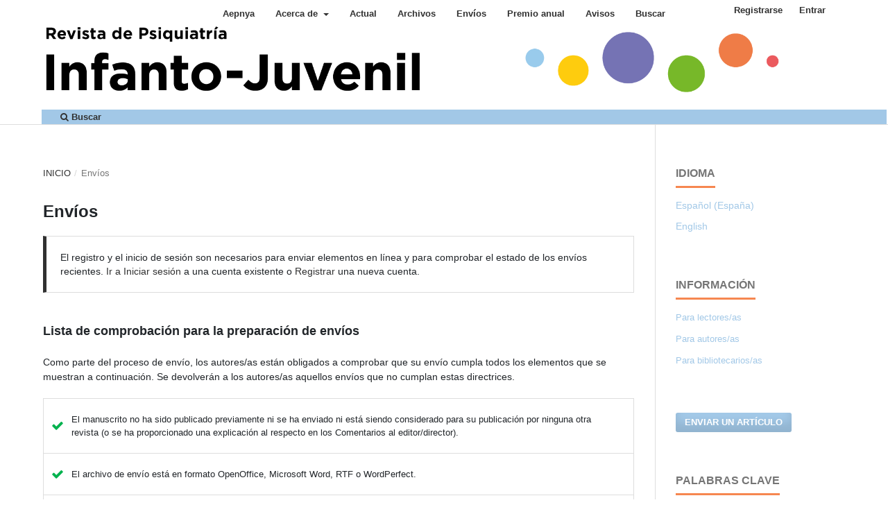

--- FILE ---
content_type: text/html; charset=utf-8
request_url: https://www.aepnya.eu/index.php/revistaaepnya/about/submissions
body_size: 15929
content:
<!DOCTYPE html>
<html lang="es-ES" xml:lang="es-ES">
<head>
	<meta charset="utf-8">
	<meta name="viewport" content="width=device-width, initial-scale=1.0">
	<title>
		Envíos
							| Revista de Psiquiatría Infanto-Juvenil
			</title>

	
<link rel="icon" href="https://www.aepnya.eu/public/journals/1/favicon_es_ES.png">
<meta name="generator" content="Open Journal Systems 3.3.0.13">
<link rel="alternate" type="application/atom+xml" href="https://www.aepnya.eu/index.php/revistaaepnya/gateway/plugin/AnnouncementFeedGatewayPlugin/atom">
<link rel="alternate" type="application/rdf+xml" href="https://www.aepnya.eu/index.php/revistaaepnya/gateway/plugin/AnnouncementFeedGatewayPlugin/rss">
<link rel="alternate" type="application/rss+xml" href="https://www.aepnya.eu/index.php/revistaaepnya/gateway/plugin/AnnouncementFeedGatewayPlugin/rss2">
	<link rel="stylesheet" href="https://www.aepnya.eu/index.php/revistaaepnya/$$$call$$$/page/page/css?name=stylesheet" type="text/css" /><link rel="stylesheet" href="https://www.aepnya.eu/lib/pkp/styles/fontawesome/fontawesome.css?v=3.3.0.13" type="text/css" /><style type="text/css">.pkp_structure_head { background: center / cover no-repeat url("https://www.aepnya.eu/public/journals/1/homepageImage_es_ES.png");}</style><link rel="stylesheet" href="https://cdn.jsdelivr.net/npm/bootstrap@4.5.3/dist/css/bootstrap.min.css?v=3.3.0.13" type="text/css" /><link rel="stylesheet" href="https://www.aepnya.eu/plugins/generic/citations/css/citations.css?v=3.3.0.13" type="text/css" />
</head>
<body class="pkp_page_about pkp_op_submissions has_site_logo" dir="ltr">

	<div class="pkp_structure_page">

				<header class="pkp_structure_head" id="headerNavigationContainer" role="banner">
						 <nav class="cmp_skip_to_content" aria-label="Salta a los enlaces de contenido">
	<a href="#pkp_content_main">Ir al contenido principal</a>
	<a href="#siteNav">Ir al menú de navegación principal</a>
		<a href="#pkp_content_footer">Ir al pie de página del sitio</a>
</nav>
			
			<div class="pkp_head_wrapper">
			    
			    <button class="pkp_site_nav_toggle">
    				<span>Open Menu</span>
    			</button>
    			
    			    			
                <nav class="pkp_site_nav_menu" aria-label="Navegación del sitio">
    				<a id="siteNav"></a>
    				<div class="pkp_navigation_primary_row">
    					<div class="pkp_navigation_primary_wrapper">
    						    						    					<ul id="navigationPrimary" class="pkp_navigation_primary pkp_nav_list">
								<li class="">
				<a href="https://aepnya.es/">
					Aepnya
				</a>
							</li>
								<li class="">
				<a href="https://www.aepnya.eu/index.php/revistaaepnya/about">
					Acerca de
				</a>
									<ul>
																					<li class="">
									<a href="https://www.aepnya.eu/index.php/revistaaepnya/about">
										Sobre la revista
									</a>
								</li>
																												<li class="">
									<a href="https://www.aepnya.eu/index.php/revistaaepnya/about/editorialTeam">
										Equipo editorial
									</a>
								</li>
																												<li class="">
									<a href="http://aepnya.eu/index.php/revistaaepnya/ethics">
										Ética de la publicación
									</a>
								</li>
																												<li class="">
									<a href="https://www.aepnya.eu/index.php/revistaaepnya/PoliticaArchivoAutoarchivo">
										Política de archivo y autoarchivo
									</a>
								</li>
																												<li class="">
									<a href="https://www.aepnya.eu/index.php/revistaaepnya/about/privacy">
										Declaración de privacidad
									</a>
								</li>
																												<li class="">
									<a href="https://www.aepnya.eu/index.php/revistaaepnya/about/contact">
										Contacto
									</a>
								</li>
																		</ul>
							</li>
								<li class="">
				<a href="https://www.aepnya.eu/index.php/revistaaepnya/issue/current">
					Actual
				</a>
							</li>
								<li class="">
				<a href="https://www.aepnya.eu/index.php/revistaaepnya/issue/archive">
					Archivos
				</a>
							</li>
								<li class="">
				<a href="https://www.aepnya.eu/index.php/revistaaepnya/about/submissions">
					Envíos
				</a>
							</li>
								<li class="">
				<a href="https://www.aepnya.eu/index.php/revistaaepnya/PremioAnualMejoresArticulos">
					Premio anual
				</a>
							</li>
								<li class="">
				<a href="https://www.aepnya.eu/index.php/revistaaepnya/announcement">
					Avisos
				</a>
							</li>
								<li class="">
				<a href="https://www.aepnya.eu/index.php/revistaaepnya/search/search">
					Buscar
				</a>
							</li>
			</ul>

    			
    					</div>
    				</div>
    				<div class="pkp_navigation_user_wrapper" id="navigationUserWrapper">
    						<ul id="navigationUser" class="pkp_navigation_user pkp_nav_list">
								<li class="profile">
				<a href="https://www.aepnya.eu/index.php/revistaaepnya/user/register">
					Registrarse
				</a>
							</li>
								<li class="profile">
				<a href="https://www.aepnya.eu/index.php/revistaaepnya/login">
					Entrar
				</a>
							</li>
										</ul>

    				</div>
    			</nav> 
			    
				<div class="pkp_site_name_wrapper">
					
										<div class="pkp_site_name">
																<a href="						https://www.aepnya.eu/index.php/revistaaepnya/index
					" class="is_img">
							<img src="https://www.aepnya.eu/public/journals/1/pageHeaderLogoImage_es_ES.png" width="2111" height="250"  />
						</a>
										</div>
				</div>
				
													<div class="pkp_navigation_search_wrapper">
						<a href="https://www.aepnya.eu/index.php/revistaaepnya/search" class="pkp_search pkp_search_desktop">
							<span class="fa fa-search" aria-hidden="true"></span>
							Buscar
						</a>
					</div>
								
			</div><!-- .pkp_head_wrapper -->
		</header><!-- .pkp_structure_head -->

						<div class="pkp_structure_content has_sidebar">
			<div class="pkp_structure_main" role="main">
				<a id="pkp_content_main"></a>

<div class="page page_submissions">
	<nav class="cmp_breadcrumbs" role="navigation" aria-label="Usted está aquí:">
	<ol>
		<li>
			<a href="https://www.aepnya.eu/index.php/revistaaepnya/index">
				Inicio
			</a>
			<span class="separator">/</span>
		</li>
		<li class="current">
			<span aria-current="page">
									Envíos
							</span>
		</li>
	</ol>
</nav>

	<h1>
		Envíos
	</h1>

	<div class="cmp_notification">
																		El registro y el inicio de sesión son necesarios para enviar elementos en línea y para comprobar el estado de los envíos recientes. <a href="https://www.aepnya.eu/index.php/revistaaepnya/login">Ir a Iniciar sesión</a> a una cuenta existente o <a href="https://www.aepnya.eu/index.php/revistaaepnya/user/register">Registrar</a> una nueva cuenta.
						</div>

			<div class="submission_checklist">
			<h2>
				Lista de comprobación para la preparación de envíos
							</h2>
			Como parte del proceso de envío, los autores/as están obligados a comprobar que su envío cumpla todos los elementos que se muestran a continuación. Se devolverán a los autores/as aquellos envíos que no cumplan estas directrices.
			<ul>
									<li>
						<span class="fa fa-check" aria-hidden="true"></span>
						El manuscrito no ha sido publicado previamente ni se ha enviado ni está siendo considerado para su publicación por ninguna otra revista (o se ha proporcionado una explicación al respecto en los Comentarios al editor/director).
					</li>
									<li>
						<span class="fa fa-check" aria-hidden="true"></span>
						El archivo de envío está en formato OpenOffice, Microsoft Word, RTF o WordPerfect.
					</li>
									<li>
						<span class="fa fa-check" aria-hidden="true"></span>
						El texto se adhiere a los requisitos estilísticos y bibliográficos resumidos en las Directrices del autor/a, que aparecen en la sección Envíos.
					</li>
									<li>
						<span class="fa fa-check" aria-hidden="true"></span>
						Los autores cumplen con lo definido en la sección Código de ética de la publicación de la revista.
					</li>
									<li>
						<span class="fa fa-check" aria-hidden="true"></span>
						Los números decimales en el texto, tablas y figuras se señalan con comas y no con puntos.
					</li>
									<li>
						<span class="fa fa-check" aria-hidden="true"></span>
						En el manuscrito se encuentra el documento recibido por el Comité de Ética institucional (si aplica), siguiendo este modelo:<br />
<br />
"Este artículo expone los resultados de la investigación [nombre de la investigación] avalada por el Comité de Ética de [institución], en [fecha], con código de aprobación [#]. Los autores se comprometen a cumplir con los lineamientos y requisitos internacionales, nacionales e institucionales para los estudios practicados en humanos.<br />
<br />
Desde la Revista y la Asociación solicitamos, así mismo, el Consentimiento Informado para los Casos Clínicos, y el documento de aprobación del Comité de Ética.<br />

					</li>
									<li>
						<span class="fa fa-check" aria-hidden="true"></span>
						Los autores se comprometen a enviar por este medio, toda la documentación y archivos definidos en la guía para autores (hoja de filiación, carta para el editor o cover letter).
					</li>
							</ul>
		</div>
	
		<div class="author_guidelines" id="authorGuidelines">
		<h2>
			Directrices para autores/as
					</h2>
		<p>La <strong><em>Revista de</em></strong> <strong><em>Psiquiatría Infanto-Juvenil </em></strong>(abreviado: Rev Psiquiatr Infanto-Juv), de periodicidad trimestral, es la publicación oficial de la Asociación Española de Psiquiatría del Niño y del Adolescente (AEPNYA), y tiene la finalidad de participar, a través de su publicación, en la mejora de la calidad de la asistencia clínica, de la investigación, de la docencia y de la gestión de todos los aspectos (teóricos y prácticos) relacionados con la psiquiatría del niño y el adolescente. Por ello, está interesada en la publicación de manuscritos que se basen en el estudio de estos contenidos desde sus distintos y diversos puntos de vista: genético, epidemiológico, clínico, psicoterápico, farmacológico, socio-sanitario, etc., así como desde el punto de vista social, cultural y económico.</p>
<p>Todos los manuscritos serán revisados preliminarmente a través del sistema <a href="https://www.crossref.org/services/similarity-check/">Similarity Check</a> de Crossref. La<em> <strong>Revista de Psiquiatría Infanto-Juvenil </strong></em><strong>es gratuita </strong>para el procesamiento de artículos (APC). Esta revista es gestionada y subvencionada íntegramente, desde su creación, por la Asociación Española de Psiquiatría del Niño y el Adolescente (AEPNYA).</p>
<p>La <strong><em>Revista de Psiquiatría Infanto-Juvenil </em></strong>considerará para publicación el envío de manuscritos para las siguientes Secciones: Artículos Originales, Artículos de Revisión, Casos Clínicos, Cartas al Director, Secciones Especiales, Números monográficos y Artículos de Perspectiva Clinica.</p>
<p>La <strong><em>Revista de Psiquiatría Infanto-Juvenil </em></strong>se adhiere a los Requisitos Uniformes para Manuscritos presentados a Revistas Biomédicas (5ª edición, <a href="http://www.icmje.org">http://www.icmje.org</a>): Comité Internacional de Editores de Revistas Médicas, las Normas de Vancouver, 1997 y los lineamientos de <a href="http://aepnya.eu/index.php/revistaaepnya/ethics">COPE en ética de la publicación</a><strong>.</strong></p>
<p>Los originales para publicación deberán enviarse a través de la página web de la Revista, http://aepnya.eu/index.php/revistaaepnya/about/submissions, en la sección “Envíos”, dando clic en <a href="https://aepnya.eu/index.php/revistaaepnya/login">Iniciar sesión</a> o <a href="https://aepnya.eu/index.php/revistaaepnya/user/register">Registrarse</a>, según lo requiera. La Secretaría acusará recepción de los originales entregados e informará en su momento acerca de su aceptación y de la fecha de posible publicación.</p>
<p> </p>
<p><strong>Sobre el envío y preparación de los manuscritos</strong></p>
<p>Estas Normas de Publicación recogen los aspectos generales más utilizados en la redacción de un manuscrito. En aquellos casos en que estas normas sean demasiado generales para resolver un problema específico, deberá consultarse la página web del International Committee of Medical Journal Editors ( <a href="http://www.icmje.org">http://www.icmje.org</a>, en castellano <a href="http://www.icmje.org/recommendations/translations/spanish2016.pdf">http://www.icmje.org/recommendations/translations/spanish2016.pdf</a> ) .</p>
<p>Los originales se presentarán a doble espacio y con márgenes suficientes de 2,54 cm por cada lado, escritos en cualquier procesador de texto estándar (preferiblemente en Word). Las hojas irán numeradas. Se enviarán al menos 3 documentos independientes: por un lado, una Carta de Presentación, la Página del Título y por otro el Manuscrito. Todos los documentos se enviarán de manera independiente para facilitar el proceso de revisión por pares. Si existen imágenes, tablas o figuras, cada una se enviará en un archivo aparte, que debe ir numerado.</p>
<p>La Carta de presentación del manuscrito irá dirigida a la Dirección de la revista, para presentar el artículo brevemente, así como el interés en ser publicado.</p>
<p>La Página del Título debe incluir, en el orden que se cita, la siguiente información:</p>
<ol>
<li>Título original (en español e inglés).</li>
<li>Inicial del nombre y apellidos del autor/autores.</li>
<li>Nombre del Centro de trabajo. Población. País</li>
<li>Dirección del primer firmante y del autor al que se deba dirigir la correspondencia (incluyendo una dirección de correo electrónico institucional).</li>
<li>Número ORCID de <strong>todos</strong> los autores (La información básica de los autores debe ser accesible en la página de <a href="https://orcid.org/">org</a>)</li>
<li>Si el trabajo ha sido realizado con financiación, debe incluirse el origen y código proporcionado por la entidad financiadora.</li>
<li>Si una parte o los resultados preliminares del trabajo han sido presentados previamente en reuniones, congresos o simposios, debe indicarse su nombre, ciudad y fecha, y deberá remitirse con el manuscrito el trabajo presentado, para certificar que el original contiene datos diferentes o resultados ampliados de los de la comunicación.</li>
<li>Las contribuciones de cada autor al manuscrito; se sugiere usar la taxonomía CRediT.</li>
</ol>
<p> </p>
<p>El manuscrito debe incluir el Título completo, Resumen, Palabras Clave y el texto completo del artículo con sus diferentes secciones.</p>
<p>El resumen se hará en español e inglés, se presentará en hoja aparte y tendrá una extensión máxima de unas 250 palabras. Presentará una estructuración similar a la del manuscrito (vg., en el caso de artículos originales, Introducción, Objetivos, Material y Métodos, Resultados y Conclusiones). </p>
<p>Se incluirán hasta un máximo de cinco <strong>Palabras Clave</strong> elegidas de acuerdo con las normas de los índices médicos de uso más frecuente (<a href="http://meshb.nlm.nih.gov/search">Medical Subject Headings del Index Medicus</a>), de tal manera que el trabajo pueda codificarse a través de ellas.</p>
<p>En general, es deseable el mínimo de abreviaturas en el texto, aceptándose los términos empleados internacionalmente. Las abreviaturas serán definidas en el momento de su primera aparición. Cuando existan tres o más abreviaturas se recomienda su listado en una tabla presentada en hoja aparte.</p>
<p>Los fármacos deben mencionarse por su nombre genérico. Se recomienda el uso de la nomenclatura basada en neurociencia (<a href="http://nbn2r.com/">Neuroscience-based Nomenclature, NbN-2</a>) para referirse a los fármacos.</p>
<p>El aparataje utilizado para realizar técnicas de laboratorio y otras deben ser identificados por la marca y la dirección de sus fabricantes.</p>
<p>Los instrumentos de evaluación deben ser identificados por su nombre original, el traducido al español si existiera, su/s autor/es, año, e indicaciones sobre cómo obtenerlo (editorial, web de origen, etc.), y deberá incluirse la referencia correspondiente.</p>
<p>Los manuscritos pueden ser enviados para cualquiera de las Secciones de la Revista: Artículos Originales, Artículos de Revisión, Casos Clínicos, Cartas al Director, Notas Bibliográficas y Artículos de perspectiva clínica. No obstante, será el Comité Editorial quien tomará la decisión definitiva respecto a la Sección correspondiente a cada manuscrito.</p>
<p>Los manuscritos que se envíen a evaluación <strong>deben ser inéditos</strong>; no se aceptarán trabajos que hayan sido publicados o enviados a evaluación en otra revista. La Revista, al ser de Acceso Abierto (Open Access), brinda acceso inmediato y libre a sus contenidos a través de este sitio web, partiendo del hecho de que propiciar el acceso libre y gratuito a las investigaciones y contenido académico, permitirá que la información contenida en estas se difunda de manera amplia, lo que contribuye, además, con la globalización del conocimiento.</p>
<p>Los artículos que sean publicados en la revista, se encuentran disponibles para su uso, bajo la licencia <strong><em>Creative Commons</em></strong>, que define los términos de uso de las obras, los derechos que desean entregar y las condiciones en que esto se hará. Para la <strong>Revista de Psiquiatría Infanto-Juvenil, </strong>son, específicamente, <strong>CC BY-NC-SA 4.0;</strong> teniendo en cuenta esto, invitamos a autores y lectores a hacer un uso <strong>no comercial </strong>de los artículos que aquí se publican, así como compartir de igual forma, reconociendo en todo momento la autoría y fuente, y licenciando las nuevas creaciones bajo las mismas condiciones.</p>
<p>Los manuscritos enviados deben ser inéditos y enviados de forma exclusiva a la Revista. Se exige al autor encargado de la recepción de correspondencia, presentar todos los elementos que a continuación se solicitan, organizados y diligenciados. Realizar los envíos con la documentación incompleta, implica rechazo inmediato del artículo.</p>
<p>Todos los manuscritos deben acompañarse de una declaración de todos los autores del trabajo, manifestando que:</p>
<ul>
<li>El manuscrito es remitido en exclusiva a la <strong><em>Revista de Psiquiatría Infanto-Juvenil</em></strong> y no se ha enviado simultáneamente a cualquier otra publicación (ni está sometido a consideración), y no ha sido publicado previamente, en su totalidad o en parte. Esta última restricción no se aplica a los resúmenes derivados de las presentaciones en Congresos u otras reuniones científicas, ni a los originales que son extensión de los resultados preliminares del trabajo presentados previamente en reuniones, congresos o simposios debiendo, en tal caso, indicarse su nombre, ciudad y fecha, y remitirse junto con el manuscrito el trabajo presentado, para certificar que el artículo original contiene datos diferentes o resultados ampliados de los de la comunicación.</li>
<li>Los autores son responsables de la investigación.</li>
<li>Los autores han participado en su concepto, diseño, análisis e interpretación de los datos, escritura y corrección, así como que aprueban el texto final enviado. Se sugiere estructurar este apartado a partir de la taxonomía <a href="https://credit.niso.org/">CRediT</a>.</li>
<li>Los autores, en caso de aceptarse el manuscrito para su publicación, ceden sus derechos sobre este, en favor de la Revista de Psiquiatría Infanto-Juvenil, que detentará en adelante su propiedad permanente.</li>
</ul>
<p> </p>
<p>Los autores deberán especificar obligatoriamente si hay algún conflicto de interés en relación a su manuscrito. Especialmente, en estudios con productos comerciales los autores deberán declarar si poseen (o no) acuerdo alguno con las compañías cuyos productos aparecen en el manuscrito enviado o si han recibido (o no) ayudas económicas de cualquier tipo por parte de las mismas. Si el trabajo ha sido financiado, debe incluirse el origen y numeración de dicha financiación.</p>
<p>Los datos que respaldan los resultados y análisis de los artículos publicados en la Revista de Psiquiatría Infanto-Juvenil, deben encontrarse disponibles para quien desee consultarlos. Los autores deben garantizar que todos los datos clave están en el texto principal del artículo, en el material suplementario, o en un repositorio de acceso abierto. Aunado a esto, se deben comprometer a compartir estos datos, si son solicitados, siempre que esto sea legal y éticamente posible.</p>
<p>Así mismo, los autores deben especificar, en sus manuscritos, la aprobación recibida por el Comité de Ética institucional (si aplica), siguiendo este modelo:</p>
<ul>
<li>"Este artículo expone los resultados de la investigación &lt;<em>nombre de la investigación</em>&gt; avalada por el Comité de Ética de &lt;institución&gt;, en &lt;fecha&gt;, con código de aprobación &lt;#&gt;. Los autores se comprometen a cumplir con los lineamientos y requisitos internacionales, nacionales e institucionales para los estudios practicados en humanos."</li>
</ul>
<p> </p>
<p>Los autores deben confirmar que se ha solicitado y obtenido la aprobación de la investigación por un Comité de Ética, según sea el caso, además de conseguir y proporcionar el permiso correspondiente para reproducir cualquier contenido de otras fuentes. Desde la Revista y la Asociación solicitamos, así mismo, el Consentimiento Informado para los Casos Clínicos.</p>
<p>Para favorecer la imparcialidad se requiere que el nombre de los autores y la filiación estén separados del resto del manuscrito, como se ha explicado previamente. El manuscrito será inicialmente examinado por el Comité Editorial, y si se considera susceptible de aceptación lo revisará y lo remitirá, a —por lo menos—dos revisores externos, considerados expertos en el tema. El Comité Editorial, se reserva el derecho de rechazar los trabajos que no juzgue apropiados, así como de proponer las modificaciones de los mismos que considere necesarias, bien sea luego de la primera revisión, o luego de que finalicen la evaluación por pares.</p>
<p>Si el artículo es aprobado, antes de su publicación en versión impresa o electrónica, el autor de correspondencia recibirá por correo electrónico las pruebas del artículo maquetado para su corrección, que deberán ser devueltas en el plazo de los 7 días siguientes a su recepción. De no recibirse correcciones de las galeradas por parte de los autores en este plazo (o una notificación de la necesidad de ampliarlo por razones justificadas), se entenderá que dichas pruebas se aceptan como definitivas.</p>
<p>La editorial remitirá a cada uno de los autores que haya facilitado su correo electrónico, una copia facsimilar digital en PDF de cada trabajo.</p>
<p> </p>
<p><strong>Revisión general y revisión externa (<em>peer review</em>)</strong></p>
<p>Al recibir los artículos, estos serán revisados inicialmente por el Comité Editorial, para ser aceptados o rechazados en primera instancia. Se remitirán a revisión externa todos los manuscritos que no fueron rechazados en primera instancia por el Comité. Los manuscritos se remiten al menos a dos revisores considerados como expertos por la <strong>Revista de Psiquiatría Infanto-Juvenil</strong>. La elección de los revisores para cada trabajo se realizará atendiendo al contenido del manuscrito. Dependiendo de los contenidos del manuscrito podrán solicitarse evaluaciones especializadas técnicas, estadísticas y farmacológicas, cuando los trabajos se refieran a ensayos clínicos y utilización de fármacos. En cualquier caso, todo el proceso de revisión será <strong><em>confidencial y anónimo</em></strong>, remitiéndose a los revisores los manuscritos sin la autoría.</p>
<p>A través de los informes realizados por los revisores, el Comité Editorial tomará la decisión de publicar o no el trabajo, pudiendo solicitar a los autores la aclaración de algunos puntos o la modificación de diferentes aspectos del manuscrito. En este caso, el autor cuenta con un plazo máximo de un mes para remitir una nueva versión con los cambios propuestos. Pasado dicho término, si no se ha recibido una nueva versión, se considerará retirado el artículo. Así mismo, el Comité Editorial puede proponer la aceptación del trabajo en un apartado distinto al propuesto por los autores.</p>
<p>La editorial revisará los aspectos formales del trabajo, descritos en estas normas. Un manuscrito puede ser devuelto a sus autores por incumplimiento de las normas de presentación.</p>
<p>Una vez aceptados los trabajos, los manuscritos se someten a una corrección morfolingüística y de estilo. Los autores podrán comprobar los cambios realizados al recibir las galeradas, y así aprobar dichos cambios o sugerir modificaciones.</p>
<p> </p>
<p><strong>Sobre el contenido</strong></p>
<p><strong> </strong></p>
<p><strong>Tablas y figuras</strong></p>
<p>Las tablas deben estar numeradas de forma correlativa, en función del orden de aparición en el texto, empleando números arábigos. Deben contener el correspondiente título, que debe ser breve, describiendo su contenido, de forma que sean comprensibles aisladas del texto del manuscrito. También deberán explicarse a pie de tabla las siglas utilizadas. Deben citarse en el texto, donde corresponda (por ejemplo: ‘Ver Tabla 1’).</p>
<p>Los gráficos y figuras deberán presentarse en formato electrónico adecuado (preferiblemente .png o .tiff). Se asignará una numeración independiente a las de las tablas, empleando también números arábigos y estarán debidamente citados en el texto (por ejemplo: ‘Ver Figura 1’). Los gráficos y figuras deben tener un título describiendo brevemente su contenido. También deberán explicarse a pie de tabla (y de figura, si es el caso) las siglas utilizadas.</p>
<p>Los números decimales en el texto, tablas y figuras deben señalarse con comas y no con puntos.</p>
<p>Se aceptarán un máximo de 5 documentos (entre tablas y figuras). Si el autor considera que debe incluir más de 5 documentos, estos deberán ser añadidos como material suplementario.</p>
<p> </p>
<p><strong>Referencias</strong></p>
<p>Las referencias bibliográficas se presentarán todas al final del manuscrito, se numerarán <strong><em>por orden de aparición en el texto</em></strong>, y el número arábigo que corresponda a cada una será el que se utilizará en el texto (en forma de <strong><em>números entre paréntesis y de igual tamaño que el resto del texto</em></strong>) para indicar que ese contenido del texto se relaciona con la referencia reseñada. Se recomienda incluir en la Bibliografía la citación de trabajos en español, considerados de relevancia por el/los autor/es, y en especial de la <strong><em>Revista de Psiquiatría Infanto-Juvenil</em></strong>.</p>
<p>Las citas deben ajustarse a las siguientes normas generales (normas de Vancouver: <a href="http://www.icmje.org/">http://www.icmje.org</a>):</p>
<p> </p>
<p><strong>1.- Artículo estándar:</strong> Apellido(s) e inicial(es) del autor/es* (sin puntuación y separados por una coma). Título completo del artículo en lengua original. Abreviatura** internacional de la revista seguida del año de publicación, volumen (número***), página inicial y final del artículo. (DOI) https://doi.org/10....</p>
<p><strong><em>Ejemplo:</em></strong>  Dunn JD, Reid GE, Bruening ML. Techniques for phosphopeptide enrichment prior to analysis by mass spectrometry. Mass Spectr Rev 2010; 29: 29-54. https://doi.org/10.1002/mas.20219.</p>
<p>*Se mencionarán todos los autores cuando sean seis o menos; cuando sean siete o más deben citarse los seis primeros y añadir después las palabras ‘‘et al.’’. Un estilo similar se empleará para las citas de los libros y capítulos de libros. Incluir el enlace DOI, siempre que sea posible, al final de la referencia de la siguiente manera: https://doi.org/10....  </p>
<p>**Las abreviaturas internacionales de las revistas pueden consultarse en la "List of Journals Indexed in Index Medicus", (<a href="http://www.ncbi.nlm.nih.gov/sites/entrez?db=journals">http://www.ncbi.nlm.nih.gov/sites/entrez?db=journals</a>).</p>
<p>*** En lo posible, deben incluirse en la referencia volumen y número; si alguna referencia no dispone de alguno de los dos, se deja solo el elemento disponible.</p>
<p> </p>
<p><strong>2.- Libro:</strong> Autor/es o editor/es. Título del libro. Edición. Lugar de publicación: Editorial; Año. En lo posible, incluir DOI o enlaces a los textos completos</p>
<p><strong><em>Ejemplo: </em></strong>Hassani S. Mathematical physics. A modern introduction to its foundations. New York: Springer-Verlag; 1999.</p>
<p> </p>
<p><strong>3.- Capítulo de libro:</strong> Autor/es del capítulo. Título del capítulo. En: Director/es o Recopilador/es o Editor/es del libro. Título del libro. Edición. Lugar de publicación: Editorial; año. p. página inicial-final del capítulo. . En lo posible, incluir DOI o enlaces a los textos de los capítulos.</p>
<p><strong><em>Ejemplo:</em></strong> Tsytovich VN, de Angelis U. The kinetic approach to dusty plasmas. En: Nakamura Y, Yokota T, Sukla PK. Frontiers in dusty plasmas. Amsterdam: Elsevier; 2000. p. 21-28.</p>
<p><strong> </strong></p>
<p><strong>4.- Citas de sitios web o documentos de sitio web: </strong>Para ampliar la información acá expuesta, consultar <a href="http://www.ub.es/biblio/citae-e.htm">http://www.ub.es/biblio/citae-e.htm</a>.</p>
<p>Formato básico: Autor de la página. (Fecha de publicación o revisión de la página, si está disponible). Título de la página o lugar. [Medio utilizado]. Editor de la página, si está disponible. URL [Fecha de acceso]</p>
<p><strong><em>Ejemplo:</em></strong> Land, T. Web extension to American Psychological Association style (WEAPAS) [en línea]. Rev. 1.4. &lt;http://www.beadsland.com/weapas&gt; [Consulta: 14 marzo 1997].</p>
<p><strong> </strong></p>
<p><strong>5.- Comunicaciones a Congresos, Reuniones, etc.:</strong> Autor/es. Título completo de la comunicación. En: nombre completo del Congreso, Reunión, etc. Lugar de celebración, fechas. En lo posible, incluir enlaces a los textos completos.</p>
<p><strong><em>Ejemplo</em></strong><em>:</em> Coon ET, Shaw BE, Spiegelman M. Impacts of faulty geometry on fault system behaviors. 2009 Southern California Earthquarke Center Annual Meeting. Palm Springs, California. September 12-16, 2009.</p>
<p> </p>
<p><strong><em>Nota:</em></strong> Si una referencia se halla pendiente de publicación deberá describirse como [en prensa], siendo responsabilidad de los autores la veracidad de esta.</p>
	</div>
	
						<div class="section_policy">
				<h2>Artículo original</h2>
				<p>Se considerarán tales los trabajos de investigación originales sobre cualquiera de las áreas de interés de la Revista. Como norma general, cada sección del manuscrito debe empezar en una página nueva, y el envío debe hacerse siguiendo la estructura que a continuación se muestra:</p>
<ol>
<li class="show">Página de título, tal y como se detalla más arriba, en archivo independiente.</li>
<li class="show">En el archivo del manuscrito:</li>
<ul>
<li class="show">Título, resumen y Palabras clave (en español y en inglés), tal y como se detalla más arriba. El resumen debe ir estructurado, separado por secciones, como se indicó más arriba. Cada una de las secciones en las que se divide el resumen (Introducción, Material y Métodos, Resultados y Conclusiones) deben ir en negrita y separadas por punto seguido.</li>
<li class="show">Introducción, en la que se revise el estado de la cuestión y se incluyan los objetivos o las hipótesis del trabajo.</li>
<li class="show">Material y Métodos, con la descripción del material utilizado y de la técnica o métodos seguidos.</li>
<li class="show">Resultados, con una exposición concisa de los datos obtenidos.</li>
<li class="show">Discusión.</li>
<li class="show">Conclusiones, donde se expone el cumplimiento de los objetivos, o la confirmación o refutación de las hipótesis, según sea el caso.</li>
<li class="show">Conflictos de interés de los autores en relación el artículo o una afirmación de no existe conflictos de interés.</li>
<li class="show">Agradecimientos, si los hubiere.</li>
<li class="show">Referencias bibliográficas.</li>
</ul>
</ol>
<p>En el caso de tratarse de <strong>ensayos clínicos</strong>, la Revista de Psiquiatría Infanto-Juvenil se adhiere a las condiciones definidas por la Declaración de Helsinki y sus ulteriores enmiendas ( <a href="https://bit.ly/3FtrBnP">https://bit.ly/3FtrBnP</a> ), también desarrolladas en los <em>Uniform Requirements for Manuscripts Submitted to Biomedical Journals </em>( <a href="http://www.icmje.org">http://www.icmje.org</a> ). Para la publicación de ensayos clínicos, éstos deberán estar registrados en un registro público, en incluirse la información de registro (número de registro NCT o Eudra-CT) en la sección de Métodos del manuscrito. Si el registro no tuvo lugar antes de comenzar el ensayo, deberá remitirse una copia de la aprobación del protocolo de las autoridades sanitarias de los países en los que se desarrolla la investigación experimental.</p>
							</div>
								<div class="section_policy">
				<h2>Artículo de revisión</h2>
				<p>Se considerarán tales los trabajos fruto de una investigación donde se analizan, sistematizan e integran los resultados de investigaciones publicadas o no publicadas, sobre un área de interés de la Revista, con el fin de dar cuenta de sus avances y las tendencias de desarrollo. Se caracterizarán por presentar una cuidadosa revisión bibliográfica, y serán preferentemente revisiones sistemáticas.</p>
<p>Como normal general, cada sección del manuscrito debe empezar en una página nueva, y este debe estructurarse bajo la siguiente estructura:</p>
<ol>
<li>Página de título, tal y como se detalla más arriba, en archivo independiente.</li>
<li>En el archivo del manuscrito:</li>
<ul>
<li>Título, resumen y Palabras clave (en español y en inglés), tal y como se detalla más arriba. El resumen debe ir estructurado, separado por secciones, como se indicó más arriba. Cada una de las secciones en las que se divide el resumen (Introducción, Material y Métodos, Resultados y Discusión) deben ir en negrita y separadas por punto seguido.</li>
<li>Introducción, en la que se explique el objeto del trabajo.</li>
<li>Justificación y/o Objetivos de la revisión.</li>
<li>Métodos de realización de la búsqueda y revisión bibliográfica.</li>
<li>Resultado (la revisión propiamente dicha).</li>
<li>Discusión.</li>
<li>Conflictos de interés de los autores en relación el artículo o una afirmación de no existe conflictos de interés.</li>
<li>Agradecimientos, de ser el caso.</li>
<li>Referencias bibliográficas.</li>
</ul>
</ol>
							</div>
								<div class="section_policy">
				<h2>Caso clínico</h2>
				<p>Se considerarán tales los originales con tamaño muestral limitado, o que describan casos clínicos que supongan un aporte importante al conocimiento de la enfermedad, o que revisen brevemente aspectos concretos de interés para los contenidos de la Revista.</p>
<p>Los trabajos publicados como Casos Clínicos tendrán una extensión máxima de 10 folios, pudiendo contener una o dos figuras o tablas, y hasta 10 citas bibliográficas. Se estructurarán bajo la siguiente secuencia</p>
<ol>
<li class="show">Página de título, tal y como se detalla más arriba, en archivo independiente.</li>
<li class="show">En el archivo del manuscrito:</li>
<ul>
<li class="show">Título, resumen y Palabras clave (en español y en inglés), tal y como se detalla más arriba. El resumen debe ir estructurado, separado por secciones, como se indicó más arriba. Cada una de las secciones en las que se divide el resumen (Introducción, Descripción del caso clínico, Discusión y Conclusiones) deben ir en negrita y separadas por punto seguido. Máximo de 250 palabras.</li>
<li class="show">Introducción, para enmarcar de forma teórica el caso/casos que se describirá/n.</li>
<li class="show">Descripción del caso clínico, o desarrollo del comentario.</li>
<li class="show">Discusión, que incluya una revisión bibliográfica de los casos relacionados, que hayan sido publicados anteriormente.</li>
<li class="show">Conclusiones.</li>
<li class="show">Agradecimientos.</li>
<li class="show">Conflictos de interés y cumplimientos éticos.</li>
<li class="show">Referencias.</li>
</ul>
</ol>
<p>3. <a href="https://www.aepnya.eu/index.php/revistaaepnya/libraryFiles/downloadPublic/2">Consentimiento informado, siguiendo el modelo adjunto</a>. La revista, así como el autor, dispondrán de este consentimiento si eventualmente es requerido.</p>
							</div>
											<div class="section_policy">
				<h2>Cartas al Director</h2>
				<p>En esta sección se admitirán comunicaciones breves y preliminares que, por sus características, puedan ser resumidas en un texto breve, así como aquellos comentarios y críticas científicas que tengan relación con trabajos publicados en la Revista, y, de forma preferiblemente simultánea, las posibles réplicas a estos por parte de sus autores, para lo cual les serán remitidas las Cartas previamente a su publicación (derecho a réplica). La extensión máxima será de 750 palabras, el número de citas bibliográficas no será superior a 10, y se admitirá, de ser necesario, una figura o una tabla.</p>
							</div>
								<div class="section_policy">
				<h2>Perspectiva Clínica</h2>
				<p>En esta sección se quiere dar énfasis a la visión de profesionales clínicos sobre un tema práctico dentro de la Psiquiatría de la infancia y la adolescencia. Podría tratarse, por ejemplo, sobre problemas, controversias, comentarios a artículos previos o cualquier tema en relación a la práctica de la especialidad, incluyendo la opinión de los autores. Los manuscritos enviados a esta sección deberían ser breves, de hasta 1.000 palabras y un máximo de 10 referencias.&nbsp;</p>
							</div>
								<div class="section_policy">
				<h2>Notas Bibliográficas</h2>
				<p>En esta sección se incluirán comentarios sobre obras relevantes por sus contenidos, acerca de las áreas de interés de la Revista. Las notas bibliográficas se realizarán, por invitación del Comité Editorial, a expertos en el campo de interés.</p>
							</div>
								<div class="section_policy">
				<h2>Agenda</h2>
				<p>La sección de <strong>Agenda </strong>podrá contener notas relativas a asuntos de interés general, congresos, cursos y otras actividades que se consideren importantes para los lectores de la Revista.</p>
							</div>
								<div class="section_policy">
				<h2>Números Monográficos</h2>
				<p>Se podrá proponer, por parte de autores socios de AEPNYA o del Comité Editorial, la confección de números monográficos. En cualquier caso, el Comité Editorial y los autores estudiarán conjuntamente las características de estos. Las contribuciones a los números monográficos serán sometidas a revisión por pares. Los números monográficos podrán ser considerados números extra o suplementarios de los números trimestrales regulares.</p>
							</div>
			
	
		<div class="privacy_statement" id="privacyStatement">
		<h2>
			Declaración de privacidad
					</h2>
		<h2>Política de privacidad</h2>
<p>A través de este sitio web no se recaban datos de carácter personal de los usuarios sin su conocimiento, ni se ceden a terceros.</p>
<p>El portal del que es titular la <a title="AEPNYA" href="http://www.aepnya.com" target="_blank" rel="noopener">AEPNYA</a> contiene enlaces a sitios web de terceros, cuyas políticas de privacidad son ajenas a la de la AEPNYA. Al acceder a tales sitios web usted puede decidir si acepta sus políticas de privacidad y de cookies. Con carácter general, si navega por internet usted puede aceptar o rechazar las cookies de terceros desde las opciones de configuración de su navegador.</p>
<h3>Información básica sobre protección de datos</h3>
<p>A continuación le informamos sobre la política de protección de datos de la Asociación Española de Psiquiatría del Niño y del Adolescente.</p>
<p><strong>Responsable del tratamiento</strong><br>Los datos de carácter personal que se pudieran recabar directamente del interesado serán tratados de forma confidencial y quedarán incorporados a la correspondiente actividad de tratamiento titularidad de la Asociación Española de Psiquiatría del Niño y del Adolescente (AEPNYA).</p>
<p><strong>Finalidad</strong><br>Los datos de carácter personal que se pudieran recabar directamente del interesado serán tratados de forma confidencial y quedarán incorporados a la correspondiente actividad de tratamiento titularidad de la Asociación Española de Psiquiatría del Niño y del Adolescente (AEPNYA).</p>
<p>La finalidad del tratamiento de los datos obtenidos a través del formulario de contacto es la gestión de las solicitudes de información.</p>
<p><strong>Legitimación</strong><br>La legitimación para el tratamiento de los datos de envío de un artículo y los obtenidos a través del formulario de contacto es el consentimiento del titular de los datos.</p>
	</div>
	
</div><!-- .page -->

	</div><!-- pkp_structure_main -->

									<div class="pkp_structure_sidebar left" role="complementary" aria-label="Barra lateral">
				 
<div class="pkp_block block_language">
	<h2 class="title">
		Idioma
	</h2>

	<div class="content">
		<ul>
							<li class="locale_es_ES current" lang="es-ES">
					<a href="https://www.aepnya.eu/index.php/revistaaepnya/user/setLocale/es_ES?source=%2Findex.php%2Frevistaaepnya%2Fabout%2Fsubmissions">
						Español (España)
					</a>
				</li>
							<li class="locale_en_US" lang="en-US">
					<a href="https://www.aepnya.eu/index.php/revistaaepnya/user/setLocale/en_US?source=%2Findex.php%2Frevistaaepnya%2Fabout%2Fsubmissions">
						English
					</a>
				</li>
					</ul>
	</div>
</div><!-- .block_language -->
<div class="pkp_block block_information">
	<h2 class="title">Información</h2>
	<div class="content">
		<ul>
							<li>
					<a href="https://www.aepnya.eu/index.php/revistaaepnya/information/readers">
						Para lectores/as
					</a>
				</li>
										<li>
					<a href="https://www.aepnya.eu/index.php/revistaaepnya/information/authors">
						Para autores/as
					</a>
				</li>
										<li>
					<a href="https://www.aepnya.eu/index.php/revistaaepnya/information/librarians">
						Para bibliotecarios/as
					</a>
				</li>
					</ul>
	</div>
</div>
<div class="pkp_block block_make_submission">
	<h2 class="pkp_screen_reader">
		Enviar un artículo
	</h2>

	<div class="content">
		<a class="block_make_submission_link" href="https://www.aepnya.eu/index.php/revistaaepnya/about/submissions">
			Enviar un artículo
		</a>
	</div>
</div>
<div class="pkp_block block_Keywordcloud">
	<span class="title">Palabras clave</span>
	<div class="content" id='wordcloud'></div>

	<script>
	function randomColor() {
		var cores = ['#1f77b4', '#ff7f0e', '#2ca02c', '#d62728', '#9467bd', '#8c564b', '#e377c2', '#7f7f7f', '#bcbd22', '#17becf'];
		return cores[Math.floor(Math.random()*cores.length)];
	}

	document.addEventListener("DOMContentLoaded", function() {
		var keywords = [{"text":"TDAH","size":41},{"text":"Adolescencia","size":35},{"text":"adolescentes","size":29},{"text":"ni\u00f1os","size":29},{"text":"salud mental","size":19},{"text":"Adolescentes","size":19},{"text":"adolescencia","size":18},{"text":"Infancia","size":18},{"text":"Ni\u00f1os","size":17},{"text":"infancia","size":17},{"text":"Psicopatolog\u00eda","size":16},{"text":"adolescente","size":15},{"text":"tratamiento","size":14},{"text":"Adolescente","size":14},{"text":"Epidemiolog\u00eda","size":14},{"text":"depresi\u00f3n","size":13},{"text":"Depresi\u00f3n","size":13},{"text":"COVID-19","size":12},{"text":"comorbilidad","size":12},{"text":"psicopatolog\u00eda","size":11},{"text":"autismo","size":10},{"text":"metilfenidato","size":9},{"text":"Autismo","size":8},{"text":"Psicopatolog\u00eda infantil","size":8},{"text":"Salud Mental","size":7},{"text":"ansiedad","size":7},{"text":"trastorno del espectro autista","size":7},{"text":"Comorbilidad","size":7},{"text":"Psiquiatr\u00eda Infantil","size":7},{"text":"Psicosis","size":7},{"text":"TOC","size":6},{"text":"Familia","size":6},{"text":"neurobiolog\u00eda","size":6},{"text":"suicidio","size":6},{"text":"Psiquiatr\u00eda infantil","size":6},{"text":"hiperactividad","size":6},{"text":"Tentativa de suicidio","size":5},{"text":"Divorcio","size":5},{"text":"esquizofrenia","size":5},{"text":"Trastorno por d\u00e9ficit de atenci\u00f3n e hiperactividad","size":5},{"text":"Anorexia","size":5},{"text":"Tratamiento","size":5},{"text":"ni\u00f1o","size":5},{"text":"S\u00edndrome de Gilles de la Tourette","size":5},{"text":"Suicidio","size":5},{"text":"psiquiatr\u00eda infantil","size":5},{"text":"trastorno obsesivo compulsivo","size":5},{"text":"Diagn\u00f3stico","size":5},{"text":"psicosis","size":5},{"text":"Anorexia nerviosa","size":5}];
		var totalWeight = 0;
		var width = 300;
		var height = 200;
		var transitionDuration = 200;	
		var length_keywords = keywords.length;
		var layout = d3.layout.cloud();

		layout.size([width, height])
			.words(keywords)
			.fontSize(function(d)
			{
				return fontSize(+d.size);
			})
			.on('end', draw);
		
		var svg = d3.select("#wordcloud").append("svg")
			.attr("viewBox", "0 0 " + width + " " + height)	
			.attr("width", '100%');		
		
		function update() {
			var words = layout.words();
			fontSize = d3.scaleLinear().range([16, 34]);
			if (words.length) {
				fontSize.domain([+words[words.length - 1].size || 1, +words[0].size]);
			}
		}
		
		keywords.forEach(function(item,index){totalWeight += item.size;});

		update();

		function draw(words, bounds) {
			var w = layout.size()[0],
                h = layout.size()[1];

			scaling = bounds
                ? Math.min(
                      w / Math.abs(bounds[1].x - w / 2),
                      w / Math.abs(bounds[0].x - w / 2),
                      h / Math.abs(bounds[1].y - h / 2),
                      h / Math.abs(bounds[0].y - h / 2),
                  ) / 2
                : 1;

			svg
			.append("g")
			.attr(
                "transform",
                "translate(" + [w >> 1, h >> 1] + ")scale(" + scaling + ")",
            )
			.selectAll("text")
				.data(words)
			.enter().append("text")
				.style("font-size", function(d) { return d.size + "px"; })
				.style("font-family", 'serif')
				.style("fill", randomColor)
				.style('cursor', 'pointer')
				.style('opacity', 0.7)
				.attr('class', 'keyword')
				.attr("text-anchor", "middle")
				.attr("transform", function(d) {
					return "translate(" + [d.x, d.y] + ")rotate(" + d.rotate + ")";
				}) 
				.text(function(d) { return d.text; })
				.on("click", function(d, i){
					window.location = "https://www.aepnya.eu/index.php/revistaaepnya/search?query=QUERY_SLUG".replace(/QUERY_SLUG/, encodeURIComponent(''+d.text+''));
				})
				.on("mouseover", function(d, i) {
					d3.select(this).transition()
						.duration(transitionDuration)
						.style('font-size',function(d) { return (d.size + 3) + "px"; })
						.style('opacity', 1);
				})
				.on("mouseout", function(d, i) {
					d3.select(this).transition()
						.duration(transitionDuration)
						.style('font-size',function(d) { return d.size + "px"; })
						.style('opacity', 0.7);
				})
				.on('resize', function() { update() });
		}

		layout.start();

	});

	</script>
</div><div class="pkp_block block_custom" id="customblock-indexaciones">
	<h2 class="title">Indexada en:</h2>
	<div class="content">
		<p><img src="https://aepnya.eu/public/site/images/jfelipe148/scielobre.gif" alt="SciELO España" width="80" height="49"></p>
<p><img src="https://aepnya.eu/public/site/images/hmercado/logoBVS.png" width="72" height="76"></p>
<p><a title="REDIB " href="https://redib.org/Record/oai_revista5427" target="_blank" rel="noopener"><img src="https://aepnya.eu/public/site/images/hmercado/redib_logo.png"></a></p>
<p><a title="Dialnet" href="https://dialnet.unirioja.es/servlet/revista?codigo=26964" target="_blank" rel="noopener"><img src="https://www.aepnya.eu/public/site/images/admin/dialnet.png" alt="" width="80" height="22"></a></p>
<p><img src="https://www.aepnya.eu/public/site/images/admin/ebsco.png" alt="" width="80" height="24"></p>
<p><a title="Latindex - Catálogo" href="https://latindex.org/latindex/ficha/15077" target="_blank" rel="noopener"><img src="https://www.aepnya.eu/public/site/images/admin/latindex.png" alt="Latindex" width="80" height="33"></a></p>
<p>&nbsp;</p>
<p><span style="text-decoration: underline;"><strong>Miembro de:&nbsp;</strong></span></p>
<p><a title="Aepnya" href="https://aepnya.es/" target="_blank" rel="noopener"><img src="https://www.aepnya.eu/public/site/images/admin/aepnya.png" alt="Aepnya" width="80" height="20"></a></p>
<p><a title="Crossref" href="https://search.crossref.org/?q=+2660-7271&amp;from_ui=yes" target="_blank" rel="noopener"><img src="https://www.aepnya.eu/public/site/images/hmercado/crossref.png" alt="" width="104" height="37"></a></p>
<p><a title="Revista de Psiquiatría Infanto-Juvenil" href="https://dardo.info/Revista?eissn=2660-7271" target="_blank" rel="noopener"><img src="https://aepnya.eu/public/site/images/jfelipe148/dardo.png" alt="Dardo" width="83" height="32"></a></p>
	</div>
</div>
<div class="pkp_block block_twitter">
    <span class="title"></span>
    <div class="content" style="max-height: 500px; overflow-y: auto;">
        <a class="twitter-timeline" data-height="500" data-link-color=""
           href="https://twitter.com/AEPNyA"
           data-dnt="true"
           data-chrome=""
           data-tweet-limit="3"></a>
        <script async src="https://platform.twitter.com/widgets.js" charset="utf-8"></script>
    </div>
</div><div class="pkp_block block_developed_by">
	<div class="content">
		<span class="title">Más leídos última semana</span>
			<ul class="most_read">
							<li class="most_read_article">
					<div class="most_read_article_title"><a href="https://www.aepnya.eu/index.php/revistaaepnya/article/view/857">Abuso sexual infantil y consecuencias psicopatológicas en la vida adulta</a></div>
					<div class="most_read_article_journal"><span class="fa fa-eye"></span> 4187</div>
				</li>
							<li class="most_read_article">
					<div class="most_read_article_title"><a href="https://www.aepnya.eu/index.php/revistaaepnya/article/view/879">Antecedentes del apego, tipos y modelos operativos internos</a></div>
					<div class="most_read_article_journal"><span class="fa fa-eye"></span> 704</div>
				</li>
							<li class="most_read_article">
					<div class="most_read_article_title"><a href="https://www.aepnya.eu/index.php/revistaaepnya/article/view/883">Evaluación del vínculo de apego en la infancia y adolescencia</a></div>
					<div class="most_read_article_journal"><span class="fa fa-eye"></span> 407</div>
				</li>
							<li class="most_read_article">
					<div class="most_read_article_title"><a href="https://www.aepnya.eu/index.php/revistaaepnya/article/view/1056">Evaluación de conductas de cutting en una muestra de adolescentes atendidos en Salud Mental Infanto-Juvenil</a></div>
					<div class="most_read_article_journal"><span class="fa fa-eye"></span> 387</div>
				</li>
							<li class="most_read_article">
					<div class="most_read_article_title"><a href="https://www.aepnya.eu/index.php/revistaaepnya/article/view/459">Caso clínico: Adolescente y suicidio</a></div>
					<div class="most_read_article_journal"><span class="fa fa-eye"></span> 262</div>
				</li>
						</ul>
	</div>
</div>
<div class="pkp_block block_custom" id="customblock-contador">
	<h2 class="title pkp_screen_reader">Contador</h2>
	<div class="content">
		<p><a href="https://info.flagcounter.com/yRKT" target="_blank" rel="noopener"><img src="https://s11.flagcounter.com/count2/yRKT/bg_FFFFFF/txt_000000/border_CCCCCC/columns_2/maxflags_10/viewers_0/labels_0/pageviews_0/flags_0/percent_0/" alt="Flag Counter" border="0"></a></p>
	</div>
</div>

			</div><!-- pkp_sidebar.left -->
			</div><!-- pkp_structure_content -->
<div class="separador_footer"></div>
<div class="pkp_structure_footer_wrapper" role="contentinfo">
	<a id="pkp_content_footer"></a>

	<div class="pkp_structure_footer">

					<div class="pkp_footer_content">
				<div class="container site-footer-content">
<div class="row">
<div class="col-md site-footer-content align-self-center">
<div class="container">
<div class="row">
<div class="col-md-5 separador">
<p><strong>Revista de Psiquiatría Infanto-Juvenil</strong><br />ISSN: 1130-9512 | E-ISSN: 2660-7271 <br />DOI: https://doi.org/10.31766/revpsij</p>
<h4>Asociación Española de Psiquiatría de la Infancia y la Adolescencia</h4>
<p>Paseo Arco de Ladrillo 12, Local 2,  47007<br />Valladolid - España.</p>
<div class="he_footer_redes"> </div>
</div>
<div class="col-md-5 separador">
<h4>Contacto</h4>
<p>Revista de Psiquiatría Infanto-Juvenil<br /><a href="mailto:secretaria.revista@aepnya.org">secretaria.revista@aepnya.org</a><br /><br />Correo Institucional:<br /><a href="mailto:secretaria.tecnica@aepnya.org">secretaria.tecnica@aepnya.org</a></p>
</div>
<div class="col-md-2">
<div class="container">
<div>
<p class="texto">La Revista de Psiquiatría Infanto-Juvenil utiliza Creative Commons<br /><a title="Licencia Creative Commons" href="https://creativecommons.org/licenses/by-nc-nd/4.0/deed.es" target="_blank" rel="noopener"><img src="https://www.aepnya.eu/public/site/images/hmercado/cc-by-nc-nd.png" alt="Licencia CC - BY NC ND" width="183" height="64" /></a></p>
<p class="texto"> </p>
</div>
</div>
</div>
</div>
</div>
<p> </p>
<hr class="separador-2" />
<div class="container">
<div class="row">
<div class="col-md-5"> </div>
<div class="col-md-5">
<p class="texto"> </p>
</div>
</div>
</div>
</div>
</div>
</div>
<!-- pkp_structure_footer_wrapper -->
			</div>
		
		<div class="creditos_footer">
			<p><a href="https://aepnya.es/">
			        <!--<img class="aepnya_credits" src="https://aepnya.es/wp-content/themes/awaken-theme/assets/images/footer-logo.png" alt="AEPNyA" />© 2021 AEPNyA Todos los derechos reservados -->
                    <img class="aepnya_credits" width="50" src="https://aepnya.es/wp-content/uploads/2022/10/Logo-AEPNYA-03-e1665139542493-2048x434.png" alt="AEPNyA" />© 2021 AEPNyA Todos los derechos reservados			    
			    </a>
			</p>
            <p>
                <a href="https://jasolutions.com.co/">
                    <img class="j_a_credits" src="https://www.aepnya.eu/public/site/images/admin/Journal_Authors_logosimbolo_Solo-01-01.png"/>
                </a> OJS administrado por <a title="Journals &amp; Authors" href="https://www.jasolutions.com.co" target="_blank" rel="noopener">Journals &amp; Authors</a>
            </p>
		</div>
	</div>
</div><!-- pkp_structure_footer_wrapper -->

</div><!-- pkp_structure_page -->

<script src="https://www.aepnya.eu/lib/pkp/lib/vendor/components/jquery/jquery.min.js?v=3.3.0.13" type="text/javascript"></script><script src="https://www.aepnya.eu/lib/pkp/lib/vendor/components/jqueryui/jquery-ui.min.js?v=3.3.0.13" type="text/javascript"></script><script src="https://www.aepnya.eu/plugins/themes/default/js/lib/popper/popper.js?v=3.3.0.13" type="text/javascript"></script><script src="https://www.aepnya.eu/plugins/themes/default/js/lib/bootstrap/util.js?v=3.3.0.13" type="text/javascript"></script><script src="https://www.aepnya.eu/plugins/themes/default/js/lib/bootstrap/dropdown.js?v=3.3.0.13" type="text/javascript"></script><script src="https://www.aepnya.eu/plugins/themes/default/js/main.js?v=3.3.0.13" type="text/javascript"></script><script src="https://d3js.org/d3.v4.js?v=3.3.0.13" type="text/javascript"></script><script src="https://cdn.jsdelivr.net/gh/holtzy/D3-graph-gallery@master/LIB/d3.layout.cloud.js?v=3.3.0.13" type="text/javascript"></script><script type="text/javascript">
(function (w, d, s, l, i) { w[l] = w[l] || []; var f = d.getElementsByTagName(s)[0],
j = d.createElement(s), dl = l != 'dataLayer' ? '&l=' + l : ''; j.async = true; 
j.src = 'https://www.googletagmanager.com/gtag/js?id=' + i + dl; f.parentNode.insertBefore(j, f); 
function gtag(){dataLayer.push(arguments)}; gtag('js', new Date()); gtag('config', i); })
(window, document, 'script', 'dataLayer', 'G-HC629468R6');
</script>


</body>
</html>
